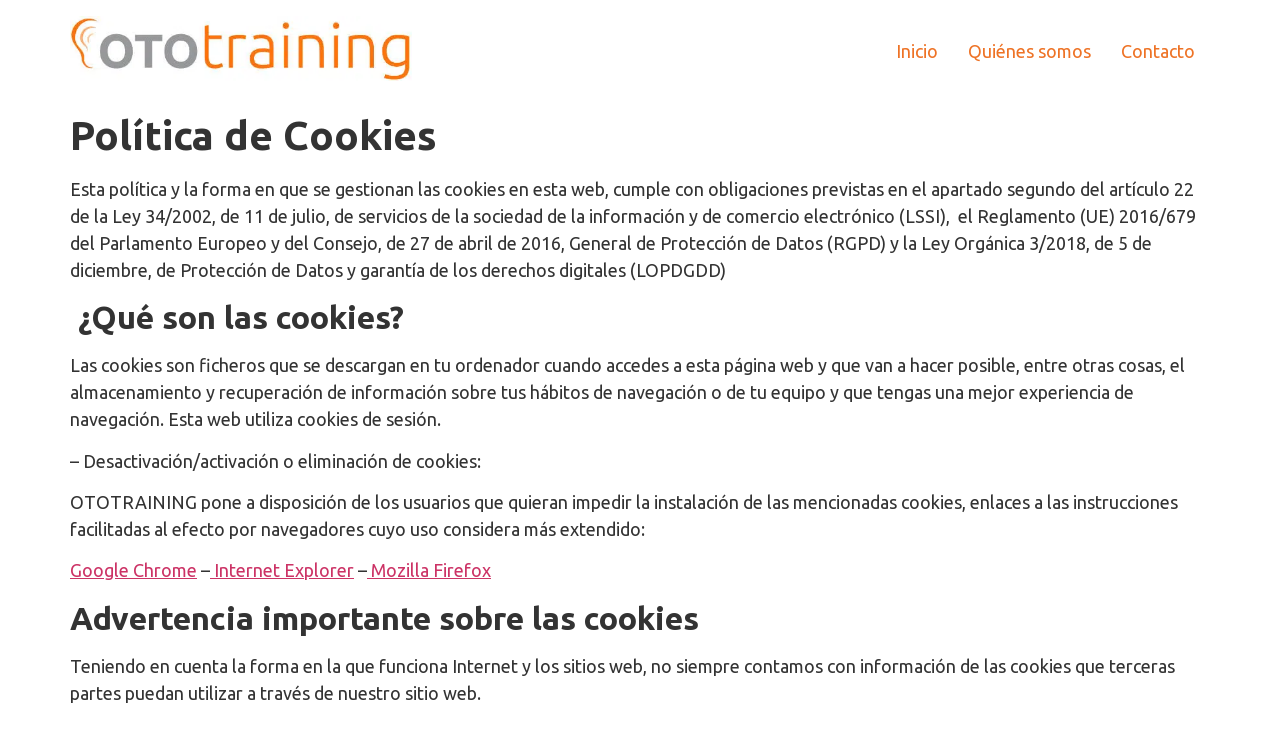

--- FILE ---
content_type: text/css; charset=utf-8
request_url: https://ototraining.com/wp-content/uploads/elementor/css/post-367.css?ver=1661846863
body_size: 123
content:
.elementor-367 .elementor-element.elementor-element-f86fa20{padding:2em 0em 2em 0em;}.elementor-367 .elementor-element.elementor-element-c48bd46{text-align:center;}.elementor-367 .elementor-element.elementor-element-c48bd46 .elementor-heading-title{font-size:1.5em;font-weight:700;}.elementor-367 .elementor-element.elementor-element-b762f83{text-align:center;}.elementor-367 .elementor-element.elementor-element-b762f83 .elementor-heading-title{font-size:1em;font-weight:normal;}.elementor-367 .elementor-element.elementor-element-1aaeefe{text-align:center;}.elementor-367 .elementor-element.elementor-element-1aaeefe .elementor-heading-title{font-size:1em;font-weight:normal;}.elementor-367 .elementor-element.elementor-element-c05a10f{text-align:center;}.elementor-367 .elementor-element.elementor-element-c05a10f .elementor-heading-title{font-size:1em;font-weight:normal;}.elementor-367 .elementor-element.elementor-element-b8012d9{text-align:center;}.elementor-367 .elementor-element.elementor-element-b8012d9 .elementor-heading-title{font-size:1.5em;font-weight:700;}.elementor-367 .elementor-element.elementor-element-ff6483f{text-align:center;}.elementor-367 .elementor-element.elementor-element-ff6483f .elementor-heading-title{font-size:1em;font-weight:normal;}.elementor-367 .elementor-element.elementor-element-ae959d7{text-align:center;}.elementor-367 .elementor-element.elementor-element-ae959d7 .elementor-heading-title{font-size:1em;font-weight:normal;}.elementor-367 .elementor-element.elementor-element-ea98e73{text-align:center;}.elementor-367 .elementor-element.elementor-element-ea98e73 .elementor-heading-title{font-size:1em;font-weight:normal;}@media(max-width:767px){.elementor-367 .elementor-element.elementor-element-9abd119 img{width:80%;}}